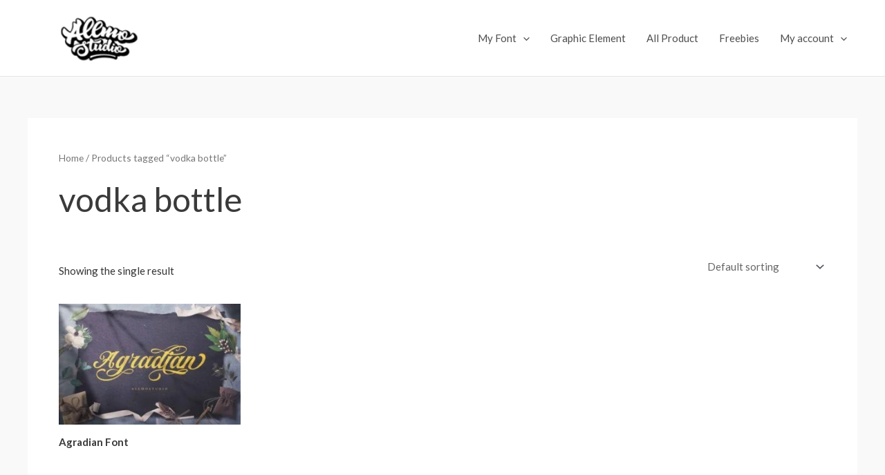

--- FILE ---
content_type: text/css
request_url: https://movefont.com/wp-content/plugins/fontsampler/css/fontsampler-css.css?ver=ba8bb369641df0f9db0572a21ee022ba
body_size: 2301
content:
@font-face{font-family:"fontsampler-icons";src:url("fontsampler-icons_40418fc6fecf906d9588eca8b9dcf8c1.eot");src:url("fontsampler-icons_40418fc6fecf906d9588eca8b9dcf8c1.eot?#iefix") format("embedded-opentype"),url("fontsampler-icons_40418fc6fecf906d9588eca8b9dcf8c1.woff") format("woff"),url("fontsampler-icons_40418fc6fecf906d9588eca8b9dcf8c1.ttf") format("truetype"),url("fontsampler-icons_40418fc6fecf906d9588eca8b9dcf8c1.svg#fontsampler-icons") format("svg");font-weight:normal;font-style:normal}@media screen and (-webkit-min-device-pixel-ratio:0){@font-face{font-family:"fontsampler-icons";src:url("fontsampler-icons_40418fc6fecf906d9588eca8b9dcf8c1.svg#fontsampler-icons") format("svg")}}[data-icon]:before{content:attr(data-icon)}[data-icon]:before,.icon-align-center:before,.icon-align-left:before,.icon-align-right:before,.icon-invert-black:before,.icon-invert-white:before,.icon-opentype:before,.icon-settings:before{display:inline-block;font-family:"fontsampler-icons";font-style:normal;font-weight:normal;font-variant:normal;line-height:1;text-decoration:inherit;text-rendering:optimizeLegibility;text-transform:none;-moz-osx-font-smoothing:grayscale;-webkit-font-smoothing:antialiased;font-smoothing:antialiased}.icon-align-center:before{content:"\f100"}.icon-align-left:before{content:"\f101"}.icon-align-right:before{content:"\f102"}.icon-invert-black:before{content:"\f103"}.icon-invert-white:before{content:"\f104"}.icon-opentype:before{content:"\f105"}.icon-settings:before{content:"\f106"}.selectric-wrapper{position:relative;cursor:pointer}.selectric-responsive{width:100%}.selectric{border:0 solid #fff;background:#fff;position:relative;border-radius:0}.selectric .label{border-radius:0;display:block;white-space:nowrap;overflow:hidden;text-overflow:ellipsis;margin:0 30px 0 0;font-size:inherit;line-height:inherit;color:#333;height:30px;border-bottom:1px solid #333;padding-left:0.5em;box-sizing:border-box}.selectric .button{background:#fff;border-radius:0;border-bottom:1px solid #333;display:block;position:absolute;right:0;top:0;bottom:0;margin:auto;width:30px;height:30px;color:#333;text-align:center;box-sizing:border-box;*font:1px Lucida Sans Unicode,Arial Unicode MS,Arial}.selectric-hover .selectric{border-color:#333}.selectric-hover .selectric .button{color:#333}.selectric-hover .selectric .button:after{border-top-color:#333}.selectric-open{z-index:9999}.selectric-open .selectric{border-color:#333;background:#fff}.selectric-open .selectric-items{display:block}.selectric-disabled{filter:alpha(opacity=50);opacity:0.5;cursor:default;-webkit-user-select:none;-moz-user-select:none;-ms-user-select:none;user-select:none}.selectric-hide-select{position:relative;overflow:hidden;width:0;height:0}.selectric-hide-select select{position:absolute;left:-100%;display:none}.selectric-input{position:absolute !important;top:0 !important;left:0 !important;overflow:hidden !important;clip:rect(0, 0, 0, 0) !important;margin:0 !important;padding:0 !important;width:1px !important;height:1px !important;outline:none !important;border:none !important;background:none !important}.selectric-temp-show{position:absolute !important;visibility:hidden !important;display:block !important}.selectric-items{display:none;position:absolute;top:100%;left:0;background:#F8F8F8;z-index:-1;box-shadow:0 0 10px -6px}.selectric-items .selectric-scroll{height:100%;overflow:auto}.selectric-above .selectric-items{top:auto;bottom:100%}.selectric-items ul,.selectric-items li{list-style:none;padding:0;margin:0;font-size:12px;line-height:1em;min-height:1em}.selectric-items li{display:block;padding:8px;color:#666;cursor:pointer}.selectric-items li.selected{background:#EFEFEF;color:#444}.selectric-items li:hover{background:#F0F0F0;color:#444}.selectric-items .disabled{filter:alpha(opacity=50);opacity:0.5;cursor:default !important;background:none !important;color:#666 !important;-webkit-user-select:none;-moz-user-select:none;-ms-user-select:none;user-select:none}.selectric-items .selectric-group .selectric-group-label{font-weight:bold;padding-left:10px;cursor:default;-webkit-user-select:none;-moz-user-select:none;-ms-user-select:none;user-select:none;background:none;color:#444}.selectric-items .selectric-group.disabled li{filter:alpha(opacity=100);opacity:1}.selectric-items .selectric-group li{padding-left:25px}.selectric-wrapper{height:100%}.selectric-wrapper .selectric{height:100%}.selectric-wrapper .selectric .label,.selectric-wrapper .selectric .button{height:100%}.rangeslider,.rangeslider__fill{display:block}.rangeslider{background:#efefef;position:relative}.rangeslider--horizontal{height:1px;width:100%;clear:both}.rangeslider--vertical{width:20px;min-height:150px;max-height:100%}.rangeslider--disabled{filter:progid:DXImageTransform.Microsoft.Alpha(Opacity=40);opacity:0.4}.rangeslider__fill{box-sizing:border-box;position:absolute}.rangeslider--horizontal .rangeslider__fill{top:0;height:100%}.rangeslider--vertical .rangeslider__fill{bottom:0;width:100%}.rangeslider__handle{background:#333;cursor:pointer;display:inline-block;width:10px;height:10px;position:absolute;border-radius:50%}.rangeslider__handle:after{content:"";display:block;margin:auto;position:absolute;top:0;right:0;bottom:0;left:0;background-size:100%;border-radius:50%}.rangeslider__handle:active{background-size:100%}.rangeslider--horizontal .rangeslider__handle{top:-4px;touch-action:pan-y;-ms-touch-action:pan-y}.rangeslider--vertical .rangeslider__handle{left:-4px;touch-action:pan-x;-ms-touch-action:pan-x}.fontsampler-warning{background:#C0402F;color:white;padding:1em}.fontsampler-wrapper.on-loading>*{opacity:0;transition:opacity 0s}.fontsampler-wrapper>*{opacity:1;transition:opacity .2s ease-in-out}.fontsampler-wrapper .fontsampler-interface{clear:both}.fontsampler-wrapper .fontsampler-interface:after{clear:both;content:" ";display:block;width:100%}.fontsampler-wrapper .fontsampler-interface .fontsampler-interface-row-break{clear:both;height:1px;width:100%}.fontsampler-wrapper .fontsampler-interface.columns-1 .fontsampler-ui-block.column{width:100%}.fontsampler-wrapper .fontsampler-interface.columns-1 .fontsampler-ui-block.full{width:100%}.fontsampler-wrapper .fontsampler-interface.columns-2 .fontsampler-ui-block.column{width:50%}.fontsampler-wrapper .fontsampler-interface.columns-2 .fontsampler-ui-block.full{width:100%}.fontsampler-wrapper .fontsampler-interface.columns-3 .fontsampler-ui-block.column{width:33.33333333%}.fontsampler-wrapper .fontsampler-interface.columns-3 .fontsampler-ui-block.full{width:100%}.fontsampler-wrapper .fontsampler-interface.columns-4 .fontsampler-ui-block.column{width:25%}.fontsampler-wrapper .fontsampler-interface.columns-4 .fontsampler-ui-block.full{width:100%}@media screen and (max-width:768px){.fontsampler-wrapper .fontsampler-interface .fontsampler-ui-block.column{width:100% !important}.fontsampler-wrapper .fontsampler-interface .fontsampler-ui-block.full{width:100% !important}}.fontsampler-wrapper .fontsampler-interface .fontsampler-ui-block{box-sizing:border-box;float:left;line-height:1.2}.rtl .fontsampler-wrapper .fontsampler-interface .fontsampler-ui-block{float:right}.fontsampler-wrapper .fontsampler-interface .fontsampler-ui-block.fontsampler-ui-block-fontsampler{height:auto;width:100%}.fontsampler-wrapper .fontsampler-interface .fontsampler-multiselect{box-sizing:border-box;float:left;padding-right:5px;height:100%}.rtl .fontsampler-wrapper .fontsampler-interface .fontsampler-multiselect{float:right}.fontsampler-wrapper .fontsampler-interface .fontsampler-multiselect.one-item{width:30px}.fontsampler-wrapper .fontsampler-interface .fontsampler-multiselect.one-item>button{width:100%}.fontsampler-wrapper .fontsampler-interface .fontsampler-multiselect.two-items{width:60px}.fontsampler-wrapper .fontsampler-interface .fontsampler-multiselect.two-items>button{width:50%}.fontsampler-wrapper .fontsampler-interface .fontsampler-multiselect.three-items{width:90px}.fontsampler-wrapper .fontsampler-interface .fontsampler-multiselect.three-items>button{width:33%}.fontsampler-wrapper .fontsampler-interface .fontsampler-multiselect>button{background:#fff;border:0;border-bottom:1px solid #333;font-size:inherit;font-family:inherit;color:#333;cursor:pointer;font-weight:inherit;height:100%;line-height:4px;text-transform:none;border-radius:0;display:block;float:left;padding:0 2px;margin:0;text-align:center;outline:none}.fontsampler-wrapper .fontsampler-interface .fontsampler-multiselect>button img{display:block;max-width:15px;max-height:15px;margin:0 auto}.fontsampler-wrapper .fontsampler-interface .fontsampler-multiselect .fontsampler-multiselect-selected{opacity:1}.fontsampler-wrapper .fontsampler-interface .type-tester__slider{position:absolute;bottom:0;width:100%}.fontsampler-wrapper .fontsampler-interface label.fontsampler-slider{display:block;position:relative;height:100%;width:100%}.fontsampler-wrapper .fontsampler-interface label.fontsampler-slider .fontsampler-slider-header{display:flex;justify-content:space-between}.fontsampler-wrapper .fontsampler-interface label.fontsampler-slider .slider-label{height:90%;overflow:hidden}.fontsampler-wrapper .fontsampler-interface label.fontsampler-slider .slider-value{text-align:right}.fontsampler-wrapper .fontsampler-interface .fontsampler-ui-block-fontpicker .fontsampler-font-label{height:100%}.fontsampler-wrapper .fontsampler-interface .fontsampler-ui-block-fontpicker .fontsampler-font-label label{display:block;height:100%;overflow:hidden}.fontsampler-wrapper .fontsampler-interface .fontsampler-ui-block-fontpicker .font-lister{height:100%}.fontsampler-wrapper .fontsampler-interface .fontsampler-ui-block-buy a,.fontsampler-wrapper .fontsampler-interface .fontsampler-ui-block-specimen a{box-shadow:none;display:inline-block;height:100%;width:auto;text-decoration:none !Important}.fontsampler-wrapper .fontsampler-interface .fontsampler-ui-block-buy a img,.fontsampler-wrapper .fontsampler-interface .fontsampler-ui-block-specimen a img{display:block;max-height:100%;width:auto}.fontsampler-wrapper .fontsampler-interface .fontsampler-ui-block-buy a .fontsampler-interface-link-text,.fontsampler-wrapper .fontsampler-interface .fontsampler-ui-block-specimen a .fontsampler-interface-link-text{display:block}.fontsampler-wrapper .fontsampler-interface .fontsampler,.fontsampler-wrapper .fontsampler-interface .type-tester__content{clear:both;margin-bottom:20px;margin-top:0.25em;transition:all .2s ease-out;padding:.25em .15em}.fontsampler-wrapper .fontsampler-interface .fontsampler:focus,.fontsampler-wrapper .fontsampler-interface .type-tester__content:focus{outline:none}.fontsampler-wrapper .fontsampler-interface .fontsampler.fontsampler-is-singleline,.fontsampler-wrapper .fontsampler-interface .type-tester__content.fontsampler-is-singleline{overflow-x:hidden;overflow-y:visible;white-space:nowrap}.fontsampler-wrapper .fontsampler-interface .fontsampler.invert,.fontsampler-wrapper .fontsampler-interface .type-tester__content.invert{color:#eee;background:#333}.fontsampler-wrapper .fontsampler-interface .fontsampler-ui-block-opentype.feature-lister__features-empty{display:none}.fontsampler-wrapper .fontsampler-interface .fontsampler-ui-block-opentype .fontsampler-opentype{position:relative}.fontsampler-wrapper .fontsampler-interface .fontsampler-ui-block-opentype .fontsampler-opentype-toggle img{max-height:20px;max-width:20px}.fontsampler-wrapper .fontsampler-interface .fontsampler-ui-block-opentype .fontsampler-opentype-features{display:none;position:absolute;left:0;top:35px;text-align:right;background:#ffffff;height:auto;text-align:left;padding:5px;width:30em;z-index:10}.fontsampler-wrapper .fontsampler-interface .fontsampler-ui-block-opentype .fontsampler-opentype-features.shown{display:block}.fontsampler-wrapper .fontsampler-interface .fontsampler-ui-block-opentype .fontsampler-opentype-features button.fontsampler-toggle{height:20px;width:20px}.fontsampler-wrapper .fontsampler-interface .fontsampler-ui-block-opentype .fontsampler-opentype-features fieldset{display:block;margin:0;border:0;height:auto;padding:10px}.fontsampler-wrapper .fontsampler-interface .fontsampler-ui-block-opentype .fontsampler-opentype-features fieldset label{box-sizing:border-box;float:left;margin-bottom:10px;position:relative;padding-left:20px;padding-right:20px;width:50%}.fontsampler-wrapper .fontsampler-interface .fontsampler-ui-block-opentype .fontsampler-opentype-features fieldset label input{position:absolute;left:0;top:0}.fontsampler-interface .type-tester__content{color:#333}.fontsampler-wrapper .fontsampler-interface .type-tester__content.invert{color:#fff}.fontsampler-interface .type-tester__content{background:#fff}.fontsampler-wrapper .fontsampler-interface .type-tester__content.invert{background:#333}.fontsampler-interface .fontsampler-slider .slider-label,.fontsampler-interface .fontsampler-slider .slider-value,.fontsampler-interface .selectric .label,.fontsampler-interface .selectric-items li,.fontsampler-interface .fontsampler-ui-block-fontpicker .fontsampler-font-label label,.fontsampler-interface .fontsampler-opentype-features{color:#333;font-size:inherit;font-family:inherit}.fontsampler-interface .selectric-items{background:#efefef}.fontsampler-interface .selectric-items li:hover,.fontsampler-interface .selectric-items li.selected{background:#dedede}.fontsampler-interface .selectric-open .selectric,.fontsampler-interface .selectric .label,.fontsampler-interface .selectric .button,.fontsampler-wrapper .fontsampler-interface .fontsampler-multiselect>button,.fontsampler-interface .rangeslider__fill,.fontsampler-interface .fontsampler-ui-block-fontpicker .fontsampler-font-label label,.fontsampler-interface .fontsampler-ui-block-buy a,.fontsampler-interface .fontsampler-ui-block-specimen a{border-bottom:1px solid #333}.fontsampler-interface .rangeslider{background:#333}.fontsampler-interface .fontsampler-opentype-features{border:1px solid #333}.fontsampler-interface .rangeslider__handle{background:#333}.fontsampler-interface .fontsampler-ui-block{height:30px;margin-bottom:10px;padding-right:10px}.fontsampler-interface .fontsampler-interface-link-text{height:30px}.fontsampler-interface .selectric>.label,.fontsampler-interface .selectric>.button{background:#efefef}.fontsampler-interface .fontsampler-ui-block .fontsampler-multiselect>button{background:#dfdfdf}.fontsampler-interface .fontsampler-ui-block .fontsampler-multiselect>button.fontsampler-multiselect-selected{background:#efefef}.fontsampler-interface label.fontsampler-slider .slider-label,.fontsampler-interface label.fontsampler-slider .slider-value,.fontsampler-interface .fontsampler-font-label label{line-height:inherit}.fontsampler-interface .selectric>.label{line-height:inherit !important}.fontsampler-interface .icon-align-left,.fontsampler-interface .icon-align-center,.fontsampler-interface .icon-align-right,.fontsampler-interface .icon-opentype,.fontsampler-interface .icon-invert-black,.fontsampler-interface .icon-invert-white,.fontsampler-interface .selectric>.button{color:#333}.fontsampler-interface .fontsampler-glyph-highlight{color:#dedede}